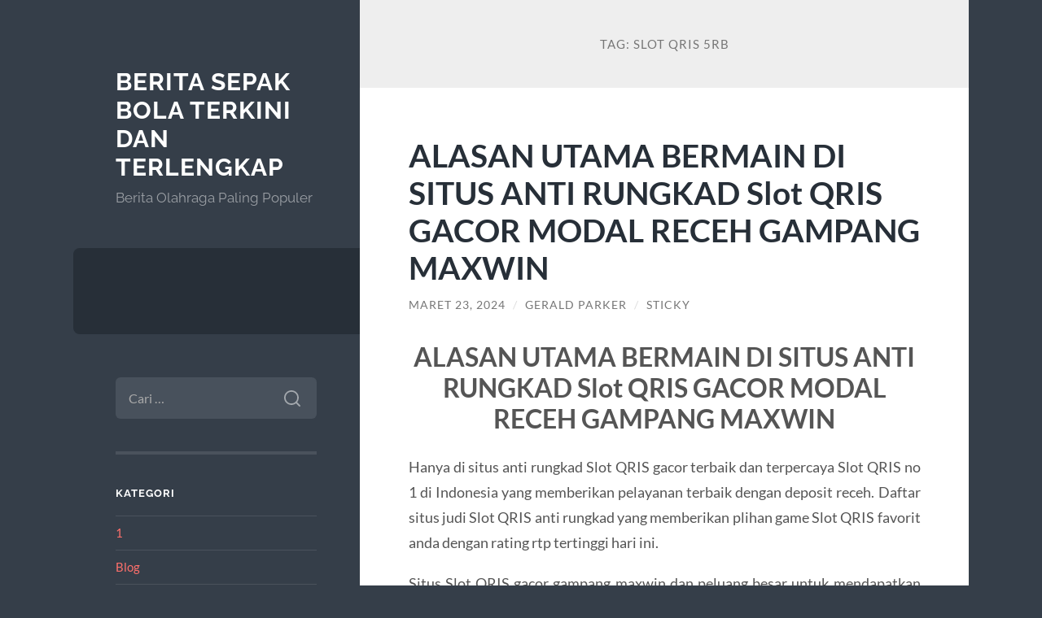

--- FILE ---
content_type: text/html; charset=UTF-8
request_url: https://illinoisherald.com/tag/slot-qris-5rb/
body_size: 10188
content:
<!DOCTYPE html>

<html lang="id">

	<head>

		<meta charset="UTF-8">
		<meta name="viewport" content="width=device-width, initial-scale=1.0" >

		<link rel="profile" href="https://gmpg.org/xfn/11">

		<meta name='robots' content='index, follow, max-image-preview:large, max-snippet:-1, max-video-preview:-1' />

	<!-- This site is optimized with the Yoast SEO plugin v25.6 - https://yoast.com/wordpress/plugins/seo/ -->
	<title>slot qris 5rb Archives - Berita Sepak Bola Terkini dan Terlengkap</title>
	<link rel="canonical" href="https://illinoisherald.com/tag/slot-qris-5rb/" />
	<meta property="og:locale" content="id_ID" />
	<meta property="og:type" content="article" />
	<meta property="og:title" content="slot qris 5rb Archives - Berita Sepak Bola Terkini dan Terlengkap" />
	<meta property="og:url" content="https://illinoisherald.com/tag/slot-qris-5rb/" />
	<meta property="og:site_name" content="Berita Sepak Bola Terkini dan Terlengkap" />
	<meta name="twitter:card" content="summary_large_image" />
	<script type="application/ld+json" class="yoast-schema-graph">{"@context":"https://schema.org","@graph":[{"@type":"CollectionPage","@id":"https://illinoisherald.com/tag/slot-qris-5rb/","url":"https://illinoisherald.com/tag/slot-qris-5rb/","name":"slot qris 5rb Archives - Berita Sepak Bola Terkini dan Terlengkap","isPartOf":{"@id":"https://illinoisherald.com/#website"},"breadcrumb":{"@id":"https://illinoisherald.com/tag/slot-qris-5rb/#breadcrumb"},"inLanguage":"id"},{"@type":"BreadcrumbList","@id":"https://illinoisherald.com/tag/slot-qris-5rb/#breadcrumb","itemListElement":[{"@type":"ListItem","position":1,"name":"Home","item":"https://illinoisherald.com/"},{"@type":"ListItem","position":2,"name":"slot qris 5rb"}]},{"@type":"WebSite","@id":"https://illinoisherald.com/#website","url":"https://illinoisherald.com/","name":"Berita Sepak Bola Terkini dan Terlengkap","description":"Berita Olahraga Paling Populer","potentialAction":[{"@type":"SearchAction","target":{"@type":"EntryPoint","urlTemplate":"https://illinoisherald.com/?s={search_term_string}"},"query-input":{"@type":"PropertyValueSpecification","valueRequired":true,"valueName":"search_term_string"}}],"inLanguage":"id"}]}</script>
	<!-- / Yoast SEO plugin. -->


<link rel="alternate" type="application/rss+xml" title="Berita Sepak Bola Terkini dan Terlengkap &raquo; Feed" href="https://illinoisherald.com/feed/" />
<link rel="alternate" type="application/rss+xml" title="Berita Sepak Bola Terkini dan Terlengkap &raquo; Umpan Komentar" href="https://illinoisherald.com/comments/feed/" />
<link rel="alternate" type="application/rss+xml" title="Berita Sepak Bola Terkini dan Terlengkap &raquo; slot qris 5rb Umpan Tag" href="https://illinoisherald.com/tag/slot-qris-5rb/feed/" />
<script type="text/javascript">
/* <![CDATA[ */
window._wpemojiSettings = {"baseUrl":"https:\/\/s.w.org\/images\/core\/emoji\/15.0.3\/72x72\/","ext":".png","svgUrl":"https:\/\/s.w.org\/images\/core\/emoji\/15.0.3\/svg\/","svgExt":".svg","source":{"concatemoji":"https:\/\/illinoisherald.com\/wp-includes\/js\/wp-emoji-release.min.js?ver=6.6.4"}};
/*! This file is auto-generated */
!function(i,n){var o,s,e;function c(e){try{var t={supportTests:e,timestamp:(new Date).valueOf()};sessionStorage.setItem(o,JSON.stringify(t))}catch(e){}}function p(e,t,n){e.clearRect(0,0,e.canvas.width,e.canvas.height),e.fillText(t,0,0);var t=new Uint32Array(e.getImageData(0,0,e.canvas.width,e.canvas.height).data),r=(e.clearRect(0,0,e.canvas.width,e.canvas.height),e.fillText(n,0,0),new Uint32Array(e.getImageData(0,0,e.canvas.width,e.canvas.height).data));return t.every(function(e,t){return e===r[t]})}function u(e,t,n){switch(t){case"flag":return n(e,"\ud83c\udff3\ufe0f\u200d\u26a7\ufe0f","\ud83c\udff3\ufe0f\u200b\u26a7\ufe0f")?!1:!n(e,"\ud83c\uddfa\ud83c\uddf3","\ud83c\uddfa\u200b\ud83c\uddf3")&&!n(e,"\ud83c\udff4\udb40\udc67\udb40\udc62\udb40\udc65\udb40\udc6e\udb40\udc67\udb40\udc7f","\ud83c\udff4\u200b\udb40\udc67\u200b\udb40\udc62\u200b\udb40\udc65\u200b\udb40\udc6e\u200b\udb40\udc67\u200b\udb40\udc7f");case"emoji":return!n(e,"\ud83d\udc26\u200d\u2b1b","\ud83d\udc26\u200b\u2b1b")}return!1}function f(e,t,n){var r="undefined"!=typeof WorkerGlobalScope&&self instanceof WorkerGlobalScope?new OffscreenCanvas(300,150):i.createElement("canvas"),a=r.getContext("2d",{willReadFrequently:!0}),o=(a.textBaseline="top",a.font="600 32px Arial",{});return e.forEach(function(e){o[e]=t(a,e,n)}),o}function t(e){var t=i.createElement("script");t.src=e,t.defer=!0,i.head.appendChild(t)}"undefined"!=typeof Promise&&(o="wpEmojiSettingsSupports",s=["flag","emoji"],n.supports={everything:!0,everythingExceptFlag:!0},e=new Promise(function(e){i.addEventListener("DOMContentLoaded",e,{once:!0})}),new Promise(function(t){var n=function(){try{var e=JSON.parse(sessionStorage.getItem(o));if("object"==typeof e&&"number"==typeof e.timestamp&&(new Date).valueOf()<e.timestamp+604800&&"object"==typeof e.supportTests)return e.supportTests}catch(e){}return null}();if(!n){if("undefined"!=typeof Worker&&"undefined"!=typeof OffscreenCanvas&&"undefined"!=typeof URL&&URL.createObjectURL&&"undefined"!=typeof Blob)try{var e="postMessage("+f.toString()+"("+[JSON.stringify(s),u.toString(),p.toString()].join(",")+"));",r=new Blob([e],{type:"text/javascript"}),a=new Worker(URL.createObjectURL(r),{name:"wpTestEmojiSupports"});return void(a.onmessage=function(e){c(n=e.data),a.terminate(),t(n)})}catch(e){}c(n=f(s,u,p))}t(n)}).then(function(e){for(var t in e)n.supports[t]=e[t],n.supports.everything=n.supports.everything&&n.supports[t],"flag"!==t&&(n.supports.everythingExceptFlag=n.supports.everythingExceptFlag&&n.supports[t]);n.supports.everythingExceptFlag=n.supports.everythingExceptFlag&&!n.supports.flag,n.DOMReady=!1,n.readyCallback=function(){n.DOMReady=!0}}).then(function(){return e}).then(function(){var e;n.supports.everything||(n.readyCallback(),(e=n.source||{}).concatemoji?t(e.concatemoji):e.wpemoji&&e.twemoji&&(t(e.twemoji),t(e.wpemoji)))}))}((window,document),window._wpemojiSettings);
/* ]]> */
</script>
<style type="text/css" media="all">
.wpautoterms-footer{background-color:#ffffff;text-align:center;}
.wpautoterms-footer a{color:#000000;font-family:Arial, sans-serif;font-size:14px;}
.wpautoterms-footer .separator{color:#cccccc;font-family:Arial, sans-serif;font-size:14px;}</style>
<style id='wp-emoji-styles-inline-css' type='text/css'>

	img.wp-smiley, img.emoji {
		display: inline !important;
		border: none !important;
		box-shadow: none !important;
		height: 1em !important;
		width: 1em !important;
		margin: 0 0.07em !important;
		vertical-align: -0.1em !important;
		background: none !important;
		padding: 0 !important;
	}
</style>
<link rel='stylesheet' id='wp-block-library-css' href='https://illinoisherald.com/wp-includes/css/dist/block-library/style.min.css?ver=6.6.4' type='text/css' media='all' />
<style id='classic-theme-styles-inline-css' type='text/css'>
/*! This file is auto-generated */
.wp-block-button__link{color:#fff;background-color:#32373c;border-radius:9999px;box-shadow:none;text-decoration:none;padding:calc(.667em + 2px) calc(1.333em + 2px);font-size:1.125em}.wp-block-file__button{background:#32373c;color:#fff;text-decoration:none}
</style>
<style id='global-styles-inline-css' type='text/css'>
:root{--wp--preset--aspect-ratio--square: 1;--wp--preset--aspect-ratio--4-3: 4/3;--wp--preset--aspect-ratio--3-4: 3/4;--wp--preset--aspect-ratio--3-2: 3/2;--wp--preset--aspect-ratio--2-3: 2/3;--wp--preset--aspect-ratio--16-9: 16/9;--wp--preset--aspect-ratio--9-16: 9/16;--wp--preset--color--black: #272F38;--wp--preset--color--cyan-bluish-gray: #abb8c3;--wp--preset--color--white: #fff;--wp--preset--color--pale-pink: #f78da7;--wp--preset--color--vivid-red: #cf2e2e;--wp--preset--color--luminous-vivid-orange: #ff6900;--wp--preset--color--luminous-vivid-amber: #fcb900;--wp--preset--color--light-green-cyan: #7bdcb5;--wp--preset--color--vivid-green-cyan: #00d084;--wp--preset--color--pale-cyan-blue: #8ed1fc;--wp--preset--color--vivid-cyan-blue: #0693e3;--wp--preset--color--vivid-purple: #9b51e0;--wp--preset--color--accent: #FF706C;--wp--preset--color--dark-gray: #444;--wp--preset--color--medium-gray: #666;--wp--preset--color--light-gray: #888;--wp--preset--gradient--vivid-cyan-blue-to-vivid-purple: linear-gradient(135deg,rgba(6,147,227,1) 0%,rgb(155,81,224) 100%);--wp--preset--gradient--light-green-cyan-to-vivid-green-cyan: linear-gradient(135deg,rgb(122,220,180) 0%,rgb(0,208,130) 100%);--wp--preset--gradient--luminous-vivid-amber-to-luminous-vivid-orange: linear-gradient(135deg,rgba(252,185,0,1) 0%,rgba(255,105,0,1) 100%);--wp--preset--gradient--luminous-vivid-orange-to-vivid-red: linear-gradient(135deg,rgba(255,105,0,1) 0%,rgb(207,46,46) 100%);--wp--preset--gradient--very-light-gray-to-cyan-bluish-gray: linear-gradient(135deg,rgb(238,238,238) 0%,rgb(169,184,195) 100%);--wp--preset--gradient--cool-to-warm-spectrum: linear-gradient(135deg,rgb(74,234,220) 0%,rgb(151,120,209) 20%,rgb(207,42,186) 40%,rgb(238,44,130) 60%,rgb(251,105,98) 80%,rgb(254,248,76) 100%);--wp--preset--gradient--blush-light-purple: linear-gradient(135deg,rgb(255,206,236) 0%,rgb(152,150,240) 100%);--wp--preset--gradient--blush-bordeaux: linear-gradient(135deg,rgb(254,205,165) 0%,rgb(254,45,45) 50%,rgb(107,0,62) 100%);--wp--preset--gradient--luminous-dusk: linear-gradient(135deg,rgb(255,203,112) 0%,rgb(199,81,192) 50%,rgb(65,88,208) 100%);--wp--preset--gradient--pale-ocean: linear-gradient(135deg,rgb(255,245,203) 0%,rgb(182,227,212) 50%,rgb(51,167,181) 100%);--wp--preset--gradient--electric-grass: linear-gradient(135deg,rgb(202,248,128) 0%,rgb(113,206,126) 100%);--wp--preset--gradient--midnight: linear-gradient(135deg,rgb(2,3,129) 0%,rgb(40,116,252) 100%);--wp--preset--font-size--small: 16px;--wp--preset--font-size--medium: 20px;--wp--preset--font-size--large: 24px;--wp--preset--font-size--x-large: 42px;--wp--preset--font-size--regular: 18px;--wp--preset--font-size--larger: 32px;--wp--preset--spacing--20: 0.44rem;--wp--preset--spacing--30: 0.67rem;--wp--preset--spacing--40: 1rem;--wp--preset--spacing--50: 1.5rem;--wp--preset--spacing--60: 2.25rem;--wp--preset--spacing--70: 3.38rem;--wp--preset--spacing--80: 5.06rem;--wp--preset--shadow--natural: 6px 6px 9px rgba(0, 0, 0, 0.2);--wp--preset--shadow--deep: 12px 12px 50px rgba(0, 0, 0, 0.4);--wp--preset--shadow--sharp: 6px 6px 0px rgba(0, 0, 0, 0.2);--wp--preset--shadow--outlined: 6px 6px 0px -3px rgba(255, 255, 255, 1), 6px 6px rgba(0, 0, 0, 1);--wp--preset--shadow--crisp: 6px 6px 0px rgba(0, 0, 0, 1);}:where(.is-layout-flex){gap: 0.5em;}:where(.is-layout-grid){gap: 0.5em;}body .is-layout-flex{display: flex;}.is-layout-flex{flex-wrap: wrap;align-items: center;}.is-layout-flex > :is(*, div){margin: 0;}body .is-layout-grid{display: grid;}.is-layout-grid > :is(*, div){margin: 0;}:where(.wp-block-columns.is-layout-flex){gap: 2em;}:where(.wp-block-columns.is-layout-grid){gap: 2em;}:where(.wp-block-post-template.is-layout-flex){gap: 1.25em;}:where(.wp-block-post-template.is-layout-grid){gap: 1.25em;}.has-black-color{color: var(--wp--preset--color--black) !important;}.has-cyan-bluish-gray-color{color: var(--wp--preset--color--cyan-bluish-gray) !important;}.has-white-color{color: var(--wp--preset--color--white) !important;}.has-pale-pink-color{color: var(--wp--preset--color--pale-pink) !important;}.has-vivid-red-color{color: var(--wp--preset--color--vivid-red) !important;}.has-luminous-vivid-orange-color{color: var(--wp--preset--color--luminous-vivid-orange) !important;}.has-luminous-vivid-amber-color{color: var(--wp--preset--color--luminous-vivid-amber) !important;}.has-light-green-cyan-color{color: var(--wp--preset--color--light-green-cyan) !important;}.has-vivid-green-cyan-color{color: var(--wp--preset--color--vivid-green-cyan) !important;}.has-pale-cyan-blue-color{color: var(--wp--preset--color--pale-cyan-blue) !important;}.has-vivid-cyan-blue-color{color: var(--wp--preset--color--vivid-cyan-blue) !important;}.has-vivid-purple-color{color: var(--wp--preset--color--vivid-purple) !important;}.has-black-background-color{background-color: var(--wp--preset--color--black) !important;}.has-cyan-bluish-gray-background-color{background-color: var(--wp--preset--color--cyan-bluish-gray) !important;}.has-white-background-color{background-color: var(--wp--preset--color--white) !important;}.has-pale-pink-background-color{background-color: var(--wp--preset--color--pale-pink) !important;}.has-vivid-red-background-color{background-color: var(--wp--preset--color--vivid-red) !important;}.has-luminous-vivid-orange-background-color{background-color: var(--wp--preset--color--luminous-vivid-orange) !important;}.has-luminous-vivid-amber-background-color{background-color: var(--wp--preset--color--luminous-vivid-amber) !important;}.has-light-green-cyan-background-color{background-color: var(--wp--preset--color--light-green-cyan) !important;}.has-vivid-green-cyan-background-color{background-color: var(--wp--preset--color--vivid-green-cyan) !important;}.has-pale-cyan-blue-background-color{background-color: var(--wp--preset--color--pale-cyan-blue) !important;}.has-vivid-cyan-blue-background-color{background-color: var(--wp--preset--color--vivid-cyan-blue) !important;}.has-vivid-purple-background-color{background-color: var(--wp--preset--color--vivid-purple) !important;}.has-black-border-color{border-color: var(--wp--preset--color--black) !important;}.has-cyan-bluish-gray-border-color{border-color: var(--wp--preset--color--cyan-bluish-gray) !important;}.has-white-border-color{border-color: var(--wp--preset--color--white) !important;}.has-pale-pink-border-color{border-color: var(--wp--preset--color--pale-pink) !important;}.has-vivid-red-border-color{border-color: var(--wp--preset--color--vivid-red) !important;}.has-luminous-vivid-orange-border-color{border-color: var(--wp--preset--color--luminous-vivid-orange) !important;}.has-luminous-vivid-amber-border-color{border-color: var(--wp--preset--color--luminous-vivid-amber) !important;}.has-light-green-cyan-border-color{border-color: var(--wp--preset--color--light-green-cyan) !important;}.has-vivid-green-cyan-border-color{border-color: var(--wp--preset--color--vivid-green-cyan) !important;}.has-pale-cyan-blue-border-color{border-color: var(--wp--preset--color--pale-cyan-blue) !important;}.has-vivid-cyan-blue-border-color{border-color: var(--wp--preset--color--vivid-cyan-blue) !important;}.has-vivid-purple-border-color{border-color: var(--wp--preset--color--vivid-purple) !important;}.has-vivid-cyan-blue-to-vivid-purple-gradient-background{background: var(--wp--preset--gradient--vivid-cyan-blue-to-vivid-purple) !important;}.has-light-green-cyan-to-vivid-green-cyan-gradient-background{background: var(--wp--preset--gradient--light-green-cyan-to-vivid-green-cyan) !important;}.has-luminous-vivid-amber-to-luminous-vivid-orange-gradient-background{background: var(--wp--preset--gradient--luminous-vivid-amber-to-luminous-vivid-orange) !important;}.has-luminous-vivid-orange-to-vivid-red-gradient-background{background: var(--wp--preset--gradient--luminous-vivid-orange-to-vivid-red) !important;}.has-very-light-gray-to-cyan-bluish-gray-gradient-background{background: var(--wp--preset--gradient--very-light-gray-to-cyan-bluish-gray) !important;}.has-cool-to-warm-spectrum-gradient-background{background: var(--wp--preset--gradient--cool-to-warm-spectrum) !important;}.has-blush-light-purple-gradient-background{background: var(--wp--preset--gradient--blush-light-purple) !important;}.has-blush-bordeaux-gradient-background{background: var(--wp--preset--gradient--blush-bordeaux) !important;}.has-luminous-dusk-gradient-background{background: var(--wp--preset--gradient--luminous-dusk) !important;}.has-pale-ocean-gradient-background{background: var(--wp--preset--gradient--pale-ocean) !important;}.has-electric-grass-gradient-background{background: var(--wp--preset--gradient--electric-grass) !important;}.has-midnight-gradient-background{background: var(--wp--preset--gradient--midnight) !important;}.has-small-font-size{font-size: var(--wp--preset--font-size--small) !important;}.has-medium-font-size{font-size: var(--wp--preset--font-size--medium) !important;}.has-large-font-size{font-size: var(--wp--preset--font-size--large) !important;}.has-x-large-font-size{font-size: var(--wp--preset--font-size--x-large) !important;}
:where(.wp-block-post-template.is-layout-flex){gap: 1.25em;}:where(.wp-block-post-template.is-layout-grid){gap: 1.25em;}
:where(.wp-block-columns.is-layout-flex){gap: 2em;}:where(.wp-block-columns.is-layout-grid){gap: 2em;}
:root :where(.wp-block-pullquote){font-size: 1.5em;line-height: 1.6;}
</style>
<link rel='stylesheet' id='wpautoterms_css-css' href='https://illinoisherald.com/wp-content/plugins/auto-terms-of-service-and-privacy-policy/css/wpautoterms.css?ver=6.6.4' type='text/css' media='all' />
<link rel='stylesheet' id='wilson_fonts-css' href='https://illinoisherald.com/wp-content/themes/wilson/assets/css/fonts.css?ver=6.6.4' type='text/css' media='all' />
<link rel='stylesheet' id='wilson_style-css' href='https://illinoisherald.com/wp-content/themes/wilson/style.css?ver=2.1.3' type='text/css' media='all' />
<script type="text/javascript" src="https://illinoisherald.com/wp-includes/js/jquery/jquery.min.js?ver=3.7.1" id="jquery-core-js"></script>
<script type="text/javascript" src="https://illinoisherald.com/wp-includes/js/jquery/jquery-migrate.min.js?ver=3.4.1" id="jquery-migrate-js"></script>
<script type="text/javascript" src="https://illinoisherald.com/wp-includes/js/dist/dom-ready.min.js?ver=f77871ff7694fffea381" id="wp-dom-ready-js"></script>
<script type="text/javascript" src="https://illinoisherald.com/wp-content/plugins/auto-terms-of-service-and-privacy-policy/js/base.js?ver=3.0.4" id="wpautoterms_base-js"></script>
<script type="text/javascript" src="https://illinoisherald.com/wp-content/themes/wilson/assets/js/global.js?ver=2.1.3" id="wilson_global-js"></script>
<link rel="https://api.w.org/" href="https://illinoisherald.com/wp-json/" /><link rel="alternate" title="JSON" type="application/json" href="https://illinoisherald.com/wp-json/wp/v2/tags/329" /><link rel="EditURI" type="application/rsd+xml" title="RSD" href="https://illinoisherald.com/xmlrpc.php?rsd" />
<meta name="generator" content="WordPress 6.6.4" />

	</head>
	
	<body class="archive tag tag-slot-qris-5rb tag-329">

		
		<a class="skip-link button" href="#site-content">Skip to the content</a>
	
		<div class="wrapper">
	
			<header class="sidebar" id="site-header">
							
				<div class="blog-header">

									
						<div class="blog-info">
						
															<div class="blog-title">
									<a href="https://illinoisherald.com" rel="home">Berita Sepak Bola Terkini dan Terlengkap</a>
								</div>
														
															<p class="blog-description">Berita Olahraga Paling Populer</p>
													
						</div><!-- .blog-info -->
						
					
				</div><!-- .blog-header -->
				
				<div class="nav-toggle toggle">
				
					<p>
						<span class="show">Show menu</span>
						<span class="hide">Hide menu</span>
					</p>
				
					<div class="bars">
							
						<div class="bar"></div>
						<div class="bar"></div>
						<div class="bar"></div>
						
						<div class="clear"></div>
						
					</div><!-- .bars -->
				
				</div><!-- .nav-toggle -->
				
				<div class="blog-menu">
			
					<ul class="navigation">
					
																		
					</ul><!-- .navigation -->
				</div><!-- .blog-menu -->
				
				<div class="mobile-menu">
						 
					<ul class="navigation">
					
												
					</ul>
					 
				</div><!-- .mobile-menu -->
				
				
					<div class="widgets" role="complementary">
					
						<div id="search-2" class="widget widget_search"><div class="widget-content"><form role="search" method="get" class="search-form" action="https://illinoisherald.com/">
				<label>
					<span class="screen-reader-text">Cari untuk:</span>
					<input type="search" class="search-field" placeholder="Cari &hellip;" value="" name="s" />
				</label>
				<input type="submit" class="search-submit" value="Cari" />
			</form></div></div><div id="categories-2" class="widget widget_categories"><div class="widget-content"><h3 class="widget-title">Kategori</h3>
			<ul>
					<li class="cat-item cat-item-575"><a href="https://illinoisherald.com/category/1/">1</a>
</li>
	<li class="cat-item cat-item-2"><a href="https://illinoisherald.com/category/blog/">Blog</a>
</li>
	<li class="cat-item cat-item-190"><a href="https://illinoisherald.com/category/bonus-new-member/">Bonus new member</a>
</li>
	<li class="cat-item cat-item-574"><a href="https://illinoisherald.com/category/chickenroad/">chickenroad</a>
</li>
	<li class="cat-item cat-item-461"><a href="https://illinoisherald.com/category/gates-of-olympus/">Gates Of Olympus</a>
</li>
	<li class="cat-item cat-item-186"><a href="https://illinoisherald.com/category/ibcbet/">ibcbet</a>
</li>
	<li class="cat-item cat-item-194"><a href="https://illinoisherald.com/category/judi-bola/">Judi Bola</a>
</li>
	<li class="cat-item cat-item-206"><a href="https://illinoisherald.com/category/mahjong-ways/">mahjong ways</a>
</li>
	<li class="cat-item cat-item-572"><a href="https://illinoisherald.com/category/new-2/">NEW</a>
</li>
	<li class="cat-item cat-item-573"><a href="https://illinoisherald.com/category/novos-casinos-2025/">novos-casinos-2025</a>
</li>
	<li class="cat-item cat-item-133"><a href="https://illinoisherald.com/category/pasjackpot/">pasjackpot</a>
</li>
	<li class="cat-item cat-item-146"><a href="https://illinoisherald.com/category/radiumplay/">RADIUMPLAY</a>
</li>
	<li class="cat-item cat-item-184"><a href="https://illinoisherald.com/category/roulette/">Roulette</a>
</li>
	<li class="cat-item cat-item-181"><a href="https://illinoisherald.com/category/sbobet/">sbobet</a>
</li>
	<li class="cat-item cat-item-492"><a href="https://illinoisherald.com/category/slot-bet-100/">slot bet 100</a>
</li>
	<li class="cat-item cat-item-155"><a href="https://illinoisherald.com/category/slot-gacor/">slot gacor</a>
</li>
	<li class="cat-item cat-item-156"><a href="https://illinoisherald.com/category/slot-luar-negeri/">slot luar negeri</a>
</li>
	<li class="cat-item cat-item-152"><a href="https://illinoisherald.com/category/slot-online/">slot online</a>
</li>
	<li class="cat-item cat-item-208"><a href="https://illinoisherald.com/category/slot-triofus/">slot triofus</a>
</li>
	<li class="cat-item cat-item-516"><a href="https://illinoisherald.com/category/slot88/">slot88</a>
</li>
	<li class="cat-item cat-item-502"><a href="https://illinoisherald.com/category/starlight-princess/">starlight princess</a>
</li>
	<li class="cat-item cat-item-4"><a href="https://illinoisherald.com/category/taruhan-judi-bola/">Taruhan Judi Bola</a>
</li>
	<li class="cat-item cat-item-1"><a href="https://illinoisherald.com/category/uncategorized/">Uncategorized</a>
</li>
			</ul>

			</div></div><div id="text-3" class="widget widget_text"><div class="widget-content"><h3 class="widget-title">WEBSITE</h3>			<div class="textwidget"><p style="text-align: justify;">Hanya ada satu penyedia Slot Online Indonesia yang menetapkan kualitas tinggi, dan itu adalah Illinoisherald. Game slot terbaik yang di mana kita akan mendapatkan bonus dari nilai yang kita pertaruhkan bila gambar pada mesin serupa satu dengan yang lainnya. Layanan customer service kami sangat profesional, ramah, dan responsif. Anda bisa bertanya seputar tentang cara registrasi, cara melakukan deposit, cara melakukan withdraw ataupun pencairan bonus di agen slot Joker388.</p>
<p style="text-align: justify;">Progressive jackpot slot adalah permainan judi slot online yang menarik sedikit persentase dari hasil spin dan mengumpulkan nya menjadi pundi pundi jackpot yang besar. Tehnik ini sangat berhasil dan banyak sekali para pemain slot yang mengejar progressive. Jumlah jackpot progressive slot itu bisa sampai milyaran rupiah karena setiap detiknya angka jackpot terus bertambah.</p>
<p style="text-align: justify;">Salah satu bentuk upaya yang telah kami lakukan ialah dengan menyediakan fitur live chat. Fitur yang memungkinkan pemain sehingga bisa berhubungan langsung dengan customer service apabila sewaktu-waktu membutuhkan arahan, panduan ataupun solusi. Customer service kami selalu tersedia 24 jam non stop untuk melayani anda. Jadi jangan sungkan-sungkan untuk mengirimkan pesan.</p>
</div>
		</div></div>
		<div id="recent-posts-2" class="widget widget_recent_entries"><div class="widget-content">
		<h3 class="widget-title">Pos-pos Terbaru</h3>
		<ul>
											<li>
					<a href="https://illinoisherald.com/nandrolone-decanoate-250mg-potenciando-el-culturismo-con-peptidos/">Nandrolone Decanoate 250mg: Potenciando el Culturismo con Péptidos</a>
									</li>
											<li>
					<a href="https://illinoisherald.com/nandrolone-decanoate-200-beoordeling-wat-u-moet-weten/">Nandrolone Decanoate 200 Beoordeling: Wat U Moet Weten</a>
									</li>
											<li>
					<a href="https://illinoisherald.com/drostanolone-in-bodybuilding-wat-je-moet-weten/">Drostanolone in Bodybuilding: Wat je Moet Weten</a>
									</li>
											<li>
					<a href="https://illinoisherald.com/glucksstrudel-erleben-plinko-meistern-und-gewinne/">Glücksstrudel erleben plinko meistern und Gewinne maximieren!</a>
									</li>
											<li>
					<a href="https://illinoisherald.com/cryptoboss-onlajn-kazino-nastolnye-igry-84/">Cryptoboss онлайн казино настольные игры.84</a>
									</li>
					</ul>

		</div></div><div id="tag_cloud-2" class="widget widget_tag_cloud"><div class="widget-content"><h3 class="widget-title">Tag</h3><div class="tagcloud"><a href="https://illinoisherald.com/tag/bonus-new-member/" class="tag-cloud-link tag-link-94 tag-link-position-1" style="font-size: 13.478260869565pt;" aria-label="bonus new member (17 item)">bonus new member</a>
<a href="https://illinoisherald.com/tag/bonus-new-member-100/" class="tag-cloud-link tag-link-67 tag-link-position-2" style="font-size: 10.130434782609pt;" aria-label="bonus new member 100 (10 item)">bonus new member 100</a>
<a href="https://illinoisherald.com/tag/gadunslot/" class="tag-cloud-link tag-link-430 tag-link-position-3" style="font-size: 10.130434782609pt;" aria-label="gadunslot (10 item)">gadunslot</a>
<a href="https://illinoisherald.com/tag/gadunslot-login/" class="tag-cloud-link tag-link-432 tag-link-position-4" style="font-size: 8.7608695652174pt;" aria-label="gadunslot login (8 item)">gadunslot login</a>
<a href="https://illinoisherald.com/tag/gates-of-olympus/" class="tag-cloud-link tag-link-117 tag-link-position-5" style="font-size: 10.130434782609pt;" aria-label="gates of olympus (10 item)">gates of olympus</a>
<a href="https://illinoisherald.com/tag/judi-bola/" class="tag-cloud-link tag-link-15 tag-link-position-6" style="font-size: 13.782608695652pt;" aria-label="judi bola (18 item)">judi bola</a>
<a href="https://illinoisherald.com/tag/judi-bola-online/" class="tag-cloud-link tag-link-16 tag-link-position-7" style="font-size: 8pt;" aria-label="judi bola online (7 item)">judi bola online</a>
<a href="https://illinoisherald.com/tag/judi-online/" class="tag-cloud-link tag-link-20 tag-link-position-8" style="font-size: 14.086956521739pt;" aria-label="judi online (19 item)">judi online</a>
<a href="https://illinoisherald.com/tag/mahjong-ways-2/" class="tag-cloud-link tag-link-207 tag-link-position-9" style="font-size: 10.130434782609pt;" aria-label="mahjong ways 2 (10 item)">mahjong ways 2</a>
<a href="https://illinoisherald.com/tag/pragmatic/" class="tag-cloud-link tag-link-400 tag-link-position-10" style="font-size: 8.7608695652174pt;" aria-label="pragmatic (8 item)">pragmatic</a>
<a href="https://illinoisherald.com/tag/pragmatic-play/" class="tag-cloud-link tag-link-220 tag-link-position-11" style="font-size: 13.478260869565pt;" aria-label="pragmatic play (17 item)">pragmatic play</a>
<a href="https://illinoisherald.com/tag/sbobet/" class="tag-cloud-link tag-link-32 tag-link-position-12" style="font-size: 16.369565217391pt;" aria-label="sbobet (27 item)">sbobet</a>
<a href="https://illinoisherald.com/tag/sbobet88/" class="tag-cloud-link tag-link-43 tag-link-position-13" style="font-size: 12.565217391304pt;" aria-label="sbobet88 (15 item)">sbobet88</a>
<a href="https://illinoisherald.com/tag/server-thailand/" class="tag-cloud-link tag-link-182 tag-link-position-14" style="font-size: 8pt;" aria-label="server thailand (7 item)">server thailand</a>
<a href="https://illinoisherald.com/tag/situs-judi-bola/" class="tag-cloud-link tag-link-17 tag-link-position-15" style="font-size: 12.565217391304pt;" aria-label="situs judi bola (15 item)">situs judi bola</a>
<a href="https://illinoisherald.com/tag/situs-slot/" class="tag-cloud-link tag-link-86 tag-link-position-16" style="font-size: 8.7608695652174pt;" aria-label="situs slot (8 item)">situs slot</a>
<a href="https://illinoisherald.com/tag/situs-slot-gacor/" class="tag-cloud-link tag-link-85 tag-link-position-17" style="font-size: 10.739130434783pt;" aria-label="situs slot gacor (11 item)">situs slot gacor</a>
<a href="https://illinoisherald.com/tag/slot/" class="tag-cloud-link tag-link-36 tag-link-position-18" style="font-size: 20.021739130435pt;" aria-label="slot (48 item)">slot</a>
<a href="https://illinoisherald.com/tag/slot88/" class="tag-cloud-link tag-link-142 tag-link-position-19" style="font-size: 8pt;" aria-label="slot88 (7 item)">slot88</a>
<a href="https://illinoisherald.com/tag/slot777/" class="tag-cloud-link tag-link-169 tag-link-position-20" style="font-size: 11.195652173913pt;" aria-label="slot777 (12 item)">slot777</a>
<a href="https://illinoisherald.com/tag/slot-bet-100/" class="tag-cloud-link tag-link-224 tag-link-position-21" style="font-size: 8.7608695652174pt;" aria-label="slot bet 100 (8 item)">slot bet 100</a>
<a href="https://illinoisherald.com/tag/slot-bet-200/" class="tag-cloud-link tag-link-226 tag-link-position-22" style="font-size: 11.804347826087pt;" aria-label="slot bet 200 (13 item)">slot bet 200</a>
<a href="https://illinoisherald.com/tag/slot-bet-kecil/" class="tag-cloud-link tag-link-225 tag-link-position-23" style="font-size: 12.565217391304pt;" aria-label="slot bet kecil (15 item)">slot bet kecil</a>
<a href="https://illinoisherald.com/tag/slot-bonus/" class="tag-cloud-link tag-link-96 tag-link-position-24" style="font-size: 12.565217391304pt;" aria-label="slot bonus (15 item)">slot bonus</a>
<a href="https://illinoisherald.com/tag/slot-bonus-100/" class="tag-cloud-link tag-link-66 tag-link-position-25" style="font-size: 8.7608695652174pt;" aria-label="slot bonus 100 (8 item)">slot bonus 100</a>
<a href="https://illinoisherald.com/tag/slot-bonus-new-member/" class="tag-cloud-link tag-link-95 tag-link-position-26" style="font-size: 11.195652173913pt;" aria-label="slot bonus new member (12 item)">slot bonus new member</a>
<a href="https://illinoisherald.com/tag/slot-bonus-new-member-100/" class="tag-cloud-link tag-link-179 tag-link-position-27" style="font-size: 8pt;" aria-label="slot bonus new member 100 (7 item)">slot bonus new member 100</a>
<a href="https://illinoisherald.com/tag/slot-deposit-10-ribu/" class="tag-cloud-link tag-link-273 tag-link-position-28" style="font-size: 9.5217391304348pt;" aria-label="slot deposit 10 ribu (9 item)">slot deposit 10 ribu</a>
<a href="https://illinoisherald.com/tag/slot-deposit-pulsa/" class="tag-cloud-link tag-link-45 tag-link-position-29" style="font-size: 8pt;" aria-label="slot deposit pulsa (7 item)">slot deposit pulsa</a>
<a href="https://illinoisherald.com/tag/slot-deposit-qris/" class="tag-cloud-link tag-link-344 tag-link-position-30" style="font-size: 9.5217391304348pt;" aria-label="slot deposit qris (9 item)">slot deposit qris</a>
<a href="https://illinoisherald.com/tag/slot-gacor/" class="tag-cloud-link tag-link-41 tag-link-position-31" style="font-size: 22pt;" aria-label="slot gacor (65 item)">slot gacor</a>
<a href="https://illinoisherald.com/tag/slot-gacor-gampang-menang/" class="tag-cloud-link tag-link-74 tag-link-position-32" style="font-size: 13.021739130435pt;" aria-label="slot gacor gampang menang (16 item)">slot gacor gampang menang</a>
<a href="https://illinoisherald.com/tag/slot-gacor-hari-ini/" class="tag-cloud-link tag-link-55 tag-link-position-33" style="font-size: 13.782608695652pt;" aria-label="slot gacor hari ini (18 item)">slot gacor hari ini</a>
<a href="https://illinoisherald.com/tag/slot-mahjong/" class="tag-cloud-link tag-link-99 tag-link-position-34" style="font-size: 11.195652173913pt;" aria-label="slot mahjong (12 item)">slot mahjong</a>
<a href="https://illinoisherald.com/tag/slot-mahjong-ways/" class="tag-cloud-link tag-link-115 tag-link-position-35" style="font-size: 8pt;" aria-label="slot mahjong ways (7 item)">slot mahjong ways</a>
<a href="https://illinoisherald.com/tag/slot-olympus/" class="tag-cloud-link tag-link-191 tag-link-position-36" style="font-size: 8.7608695652174pt;" aria-label="slot olympus (8 item)">slot olympus</a>
<a href="https://illinoisherald.com/tag/slot-online/" class="tag-cloud-link tag-link-34 tag-link-position-37" style="font-size: 21.54347826087pt;" aria-label="slot online (61 item)">slot online</a>
<a href="https://illinoisherald.com/tag/slot-pulsa/" class="tag-cloud-link tag-link-39 tag-link-position-38" style="font-size: 10.130434782609pt;" aria-label="slot pulsa (10 item)">slot pulsa</a>
<a href="https://illinoisherald.com/tag/slot-qris/" class="tag-cloud-link tag-link-228 tag-link-position-39" style="font-size: 8.7608695652174pt;" aria-label="slot qris (8 item)">slot qris</a>
<a href="https://illinoisherald.com/tag/slot-server-thailand/" class="tag-cloud-link tag-link-92 tag-link-position-40" style="font-size: 8pt;" aria-label="slot server thailand (7 item)">slot server thailand</a>
<a href="https://illinoisherald.com/tag/slot-spaceman/" class="tag-cloud-link tag-link-280 tag-link-position-41" style="font-size: 13.782608695652pt;" aria-label="slot spaceman (18 item)">slot spaceman</a>
<a href="https://illinoisherald.com/tag/slot-thailand/" class="tag-cloud-link tag-link-91 tag-link-position-42" style="font-size: 12.260869565217pt;" aria-label="slot thailand (14 item)">slot thailand</a>
<a href="https://illinoisherald.com/tag/spaceman/" class="tag-cloud-link tag-link-278 tag-link-position-43" style="font-size: 15.760869565217pt;" aria-label="spaceman (25 item)">spaceman</a>
<a href="https://illinoisherald.com/tag/spaceman-pragmatic/" class="tag-cloud-link tag-link-342 tag-link-position-44" style="font-size: 8.7608695652174pt;" aria-label="spaceman pragmatic (8 item)">spaceman pragmatic</a>
<a href="https://illinoisherald.com/tag/spaceman-slot/" class="tag-cloud-link tag-link-279 tag-link-position-45" style="font-size: 15.608695652174pt;" aria-label="spaceman slot (24 item)">spaceman slot</a></div>
</div></div><div id="text-2" class="widget widget_text"><div class="widget-content"><h3 class="widget-title">Partner Site</h3>			<div class="textwidget"><p style="text-align: justify;">Mari segera mainkan permainan <a href="https://www.torturemuseum.com/">Slot Online Indonesia</a> yang telah disediakan oleh situs judi slot online resmi 2021 dengan pilihan game slots sampai dengan ribuan permainan gampang menang.</p>
<p style="text-align: justify;">Selama 24 jam penuh kalian bsia bebas memainkan joker123 gaming. Layanan cs yang selalu tersedia tentunya siap siaga untuk membantu kamu saat mengalami kesulitan daftar <a href="https://www.johnclare.info/">joker123</a>.</p>
<p style="text-align: justify;">Mari segera bersama teman ataupun kerabat untuk memainkan judi slot online yang telah disedikana khusus bagi member <a href="https://www.saveoursyria.org/">slot online</a> uang asli yang bermain.</p>
<p><a href="https://www.slot88.report">slot88 deposit</a><br />
<a href="https://www.slot88.help">daftar slot88</a><br />
<a href="https://www.slot88.review">slot88 gampang menang</a><br />
<a href="https://www.slot88.science">situs slot terbaik</a></p>
</div>
		</div></div>						
					</div><!-- .widgets -->
					
													
			</header><!-- .sidebar -->

			<main class="content" id="site-content">	
		<header class="archive-header">
		
							<h1 class="archive-title">Tag: <span>slot qris 5rb</span></h1>
			
						
		</header><!-- .archive-header -->
					
	
	<div class="posts">
			
				
			<article id="post-1374" class="post-1374 post type-post status-publish format-standard hentry category-blog tag-slot-deposit-via-qris tag-slot-qris-5rb tag-slot-qris-gopay">
		
				
<div class="post-inner">

	
		<header class="post-header">
			
			<h2 class="post-title">
				<a href="https://illinoisherald.com/alasan-utama-bermain-di-situs-anti-rungkad-slot-qris-gacor-modal-receh-gampang-maxwin/" rel="bookmark">ALASAN UTAMA BERMAIN DI SITUS ANTI RUNGKAD Slot QRIS GACOR MODAL RECEH GAMPANG MAXWIN</a>
			</h2>
			
					
		<div class="post-meta">
		
			<span class="post-date"><a href="https://illinoisherald.com/alasan-utama-bermain-di-situs-anti-rungkad-slot-qris-gacor-modal-receh-gampang-maxwin/">Maret 23, 2024</a></span>
			
			<span class="date-sep"> / </span>
				
			<span class="post-author"><a href="https://illinoisherald.com/author/wpadmin/" title="Pos-pos oleh Gerald Parker" rel="author">Gerald Parker</a></span>
			
						
			 
			
				<span class="date-sep"> / </span>
			
				Sticky			
						
												
		</div><!-- .post-meta -->

					
		</header><!-- .post-header -->

	
		
		<div class="post-content">
		
			<h2 style="text-align: center;">ALASAN UTAMA BERMAIN DI SITUS ANTI RUNGKAD Slot QRIS GACOR MODAL RECEH GAMPANG MAXWIN</h2>
<p style="text-align: justify;">Hanya di situs anti rungkad Slot QRIS gacor terbaik dan terpercaya Slot QRIS no 1 di Indonesia yang memberikan pelayanan terbaik dengan deposit receh. Daftar situs judi Slot QRIS anti rungkad yang memberikan plihan game Slot QRIS favorit anda dengan rating rtp tertinggi hari ini.</p>
<p style="text-align: justify;">Situs Slot QRIS gacor gampang maxwin dan peluang besar untuk mendapatkan jackpot hingga ratusan juta rupiah hari ini juga. Situs Slot QRIS anti rungkad menawarkan banyak fitur unggulan yang bisa anda manfaatkan saat bermain Slot QRIS online gacor anti rungkat hari ini. Berikut penjelasan dari fitur unggulan dan menjadi alasan utama untuk bermain di Slot QRIS anti rungkad gampang maxwin hari ini:</p>
<p style="text-align: justify;">Situs Slot QRIS resmi yang sudah memiliki lisensi dari lembaga perjudian Slot QRIS online internasional.<br />
Link Slot QRIS gacor yang memberikan daftar provider Slot QRIS gacor gampang maxwin.<br />
Situs Slot QRIS dengan kumpulan game Slot QRIS gacor dengan rating rtp tertinggi.<br />
Link Slot QRIS online yang juga menyediakan fitur Slot QRIS demo bagi anda yang baru mau mencoba bermain Slot QRIS.<br />
Situs Slot QRIS yang memberikan banyak promo dan bonus yang bisa anda manfaatkan.<br />
Link Slot QRIS gacor yang memberikan jaminan kemanan data pribadi anda.<br />
Situs Slot QRIS anti rungkad modal receh yang bisa memberi banyak keuntungan.<br />
Link Slot QRIS anti rungkad dengan layanan customer service yang online selama 24 jam nonstop.</p>
<h3 style="text-align: justify;">LINK Slot QRIS ANTI RUNGKAD MODAL RECEH GAMPANG MAXWIN HARI INI</h3>
<p style="text-align: justify;">Anda bisa mendapatkan link Slot QRIS Gacor Anti Rungkad modal receh hari ini dengan langsung mendaftar pada menu pendaftaran yang tersedia di website anti rungkat terbaru ini. Link Slot QRIS anti rungkad asli yang dengan banyak fitur unggulan yang boleh anda buktikan sendiri.</p>
<p style="text-align: justify;">Link Slot QRIS anti rungkad yang juga menyediakan berbagai link alternatif Slot QRIS gacor anti nawala apabila anda kesulitan mengakses situs <a href="https://californiacloudsvapes.com/">link slot qris</a> terbaru yang sedang terkena blokir nawala. Link alternatif tersebut bisa anda akses dengan cepat karena memiliki banwith besar agar anda nyaman saat bermain Slot QRIS anti rungkad modal receh hari ini.</p>
<p style="text-align: justify;">Sebab itu kalian seluruh yang merupakan member setia kami, tentu saja Slot QRIS Gacor Terbaru sebagai Situs Judi Slot QRIS Online Terpercaya senantiasa terus menerus di dalam beri tambahan service terbaik dan tercepat demi kenyamanan bermain untuk kalian para member. Sehingga Situs Slot QRIS Gacor Terbaru menjadi Agen Judi Slot QRIS Online Terpercaya di Indonesia. Oleh karena itu join tepat ini termasuk di Situs Judi Slot QRIS Online Terbaik dan Terlengkap bersama proses transaksi deposit dan withdraw Tercepat hanya 1-2 menit 24 Jam Nonstop.</p>

		</div><!-- .post-content -->

	
</div><!-- .post-inner -->									
			</article><!-- .post -->
											
			
	</div><!-- .posts -->

			<footer class="footer section large-padding bg-dark clear" id="site-footer">

			
			<div class="credits">
				
				<p class="credits-left">&copy; 2025 <a href="https://illinoisherald.com">Berita Sepak Bola Terkini dan Terlengkap</a></p>
				
				<p class="credits-right"><span>Theme by <a href="https://andersnoren.se">Anders Nor&eacute;n</a></span> &mdash; <a class="tothetop" href="#site-header">Up &uarr;</a></p>
				
			</div><!-- .credits -->
		
		</footer><!-- #site-footer -->
		
	</main><!-- #site-content -->
	
</div><!-- .wrapper -->


<script defer src="https://static.cloudflareinsights.com/beacon.min.js/vcd15cbe7772f49c399c6a5babf22c1241717689176015" integrity="sha512-ZpsOmlRQV6y907TI0dKBHq9Md29nnaEIPlkf84rnaERnq6zvWvPUqr2ft8M1aS28oN72PdrCzSjY4U6VaAw1EQ==" data-cf-beacon='{"version":"2024.11.0","token":"a171964a57c84857bcd16ae23133ecc8","r":1,"server_timing":{"name":{"cfCacheStatus":true,"cfEdge":true,"cfExtPri":true,"cfL4":true,"cfOrigin":true,"cfSpeedBrain":true},"location_startswith":null}}' crossorigin="anonymous"></script>
</body>
</html>
<!-- Cached by WP-Optimize (gzip) - https://teamupdraft.com/wp-optimize/ - Last modified: December 3, 2025 11:05 am (UTC:7) -->
